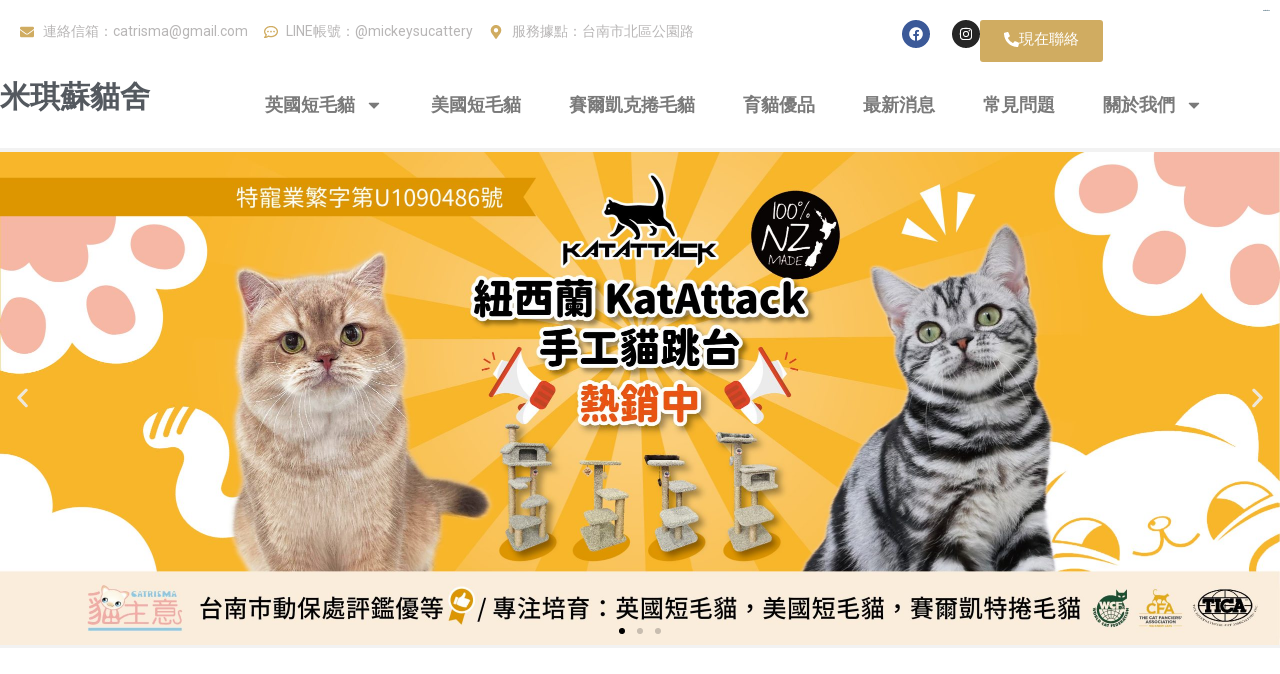

--- FILE ---
content_type: text/css
request_url: https://mickeysu.com/wp-content/uploads/elementor/css/post-2000.css?ver=1748703393
body_size: 1352
content:
.elementor-2000 .elementor-element.elementor-element-53bae00{--display:flex;--flex-direction:row;--container-widget-width:initial;--container-widget-height:100%;--container-widget-flex-grow:1;--container-widget-align-self:stretch;--flex-wrap-mobile:wrap;--gap:0px 0px;--row-gap:0px;--column-gap:0px;}.elementor-2000 .elementor-element.elementor-element-53bae00:not(.elementor-motion-effects-element-type-background), .elementor-2000 .elementor-element.elementor-element-53bae00 > .elementor-motion-effects-container > .elementor-motion-effects-layer{background-color:var( --e-global-color-1aeb360 );}.elementor-2000 .elementor-element.elementor-element-aa932ae{--display:flex;--flex-direction:column;--container-widget-width:100%;--container-widget-height:initial;--container-widget-flex-grow:0;--container-widget-align-self:initial;--flex-wrap-mobile:wrap;}.elementor-widget-icon-list .elementor-icon-list-item:not(:last-child):after{border-color:var( --e-global-color-text );}.elementor-widget-icon-list .elementor-icon-list-icon i{color:var( --e-global-color-primary );}.elementor-widget-icon-list .elementor-icon-list-icon svg{fill:var( --e-global-color-primary );}.elementor-widget-icon-list .elementor-icon-list-item > .elementor-icon-list-text, .elementor-widget-icon-list .elementor-icon-list-item > a{font-family:var( --e-global-typography-text-font-family ), Sans-serif;font-weight:var( --e-global-typography-text-font-weight );}.elementor-widget-icon-list .elementor-icon-list-text{color:var( --e-global-color-secondary );}.elementor-2000 .elementor-element.elementor-element-aea4a1b .elementor-icon-list-icon i{color:var( --e-global-color-79247b6 );transition:color 0.3s;}.elementor-2000 .elementor-element.elementor-element-aea4a1b .elementor-icon-list-icon svg{fill:var( --e-global-color-79247b6 );transition:fill 0.3s;}.elementor-2000 .elementor-element.elementor-element-aea4a1b{--e-icon-list-icon-size:14px;--icon-vertical-offset:0px;}.elementor-2000 .elementor-element.elementor-element-aea4a1b .elementor-icon-list-item > .elementor-icon-list-text, .elementor-2000 .elementor-element.elementor-element-aea4a1b .elementor-icon-list-item > a{font-family:"Roboto", Sans-serif;font-size:14px;font-weight:400;}.elementor-2000 .elementor-element.elementor-element-aea4a1b .elementor-icon-list-text{color:#B8B6B6;transition:color 0.3s;}.elementor-2000 .elementor-element.elementor-element-c8139e6{--display:flex;--flex-direction:row;--container-widget-width:calc( ( 1 - var( --container-widget-flex-grow ) ) * 100% );--container-widget-height:100%;--container-widget-flex-grow:1;--container-widget-align-self:stretch;--flex-wrap-mobile:wrap;--justify-content:flex-end;--align-items:center;}.elementor-2000 .elementor-element.elementor-element-c8139e6.e-con{--flex-grow:0;--flex-shrink:0;}.elementor-2000 .elementor-element.elementor-element-87a9b2a{--grid-template-columns:repeat(0, auto);--icon-size:14px;--grid-column-gap:18px;--grid-row-gap:0px;}.elementor-2000 .elementor-element.elementor-element-87a9b2a .elementor-widget-container{text-align:right;}.elementor-widget-button .elementor-button{background-color:var( --e-global-color-accent );font-family:var( --e-global-typography-accent-font-family ), Sans-serif;font-weight:var( --e-global-typography-accent-font-weight );}.elementor-2000 .elementor-element.elementor-element-4dec56d .elementor-button{background-color:var( --e-global-color-79247b6 );}.elementor-2000 .elementor-element.elementor-element-4dec56d .elementor-button-content-wrapper{flex-direction:row;}.elementor-2000 .elementor-element.elementor-element-def72b7{--display:flex;--flex-direction:row;--container-widget-width:initial;--container-widget-height:100%;--container-widget-flex-grow:1;--container-widget-align-self:stretch;--flex-wrap-mobile:wrap;--gap:0px 0px;--row-gap:0px;--column-gap:0px;--padding-top:0px;--padding-bottom:20px;--padding-left:0px;--padding-right:0px;}.elementor-2000 .elementor-element.elementor-element-def72b7:not(.elementor-motion-effects-element-type-background), .elementor-2000 .elementor-element.elementor-element-def72b7 > .elementor-motion-effects-container > .elementor-motion-effects-layer{background-color:var( --e-global-color-1aeb360 );}.elementor-2000 .elementor-element.elementor-element-3fecca5{--display:flex;--flex-direction:column;--container-widget-width:100%;--container-widget-height:initial;--container-widget-flex-grow:0;--container-widget-align-self:initial;--flex-wrap-mobile:wrap;--justify-content:center;--gap:0px 0px;--row-gap:0px;--column-gap:0px;--padding-top:0px;--padding-bottom:0px;--padding-left:0px;--padding-right:0px;}.elementor-widget-heading .elementor-heading-title{font-family:var( --e-global-typography-primary-font-family ), Sans-serif;font-weight:var( --e-global-typography-primary-font-weight );color:var( --e-global-color-primary );}.elementor-2000 .elementor-element.elementor-element-8da2bc6 .elementor-heading-title{color:var( --e-global-color-secondary );}.elementor-2000 .elementor-element.elementor-element-cc9a785{--display:flex;--flex-direction:column;--container-widget-width:100%;--container-widget-height:initial;--container-widget-flex-grow:0;--container-widget-align-self:initial;--flex-wrap-mobile:wrap;--justify-content:center;--gap:0px 0px;--row-gap:0px;--column-gap:0px;--padding-top:0px;--padding-bottom:0px;--padding-left:0px;--padding-right:0px;}.elementor-widget-nav-menu .elementor-nav-menu .elementor-item{font-family:var( --e-global-typography-primary-font-family ), Sans-serif;font-weight:var( --e-global-typography-primary-font-weight );}.elementor-widget-nav-menu .elementor-nav-menu--main .elementor-item{color:var( --e-global-color-text );fill:var( --e-global-color-text );}.elementor-widget-nav-menu .elementor-nav-menu--main .elementor-item:hover,
					.elementor-widget-nav-menu .elementor-nav-menu--main .elementor-item.elementor-item-active,
					.elementor-widget-nav-menu .elementor-nav-menu--main .elementor-item.highlighted,
					.elementor-widget-nav-menu .elementor-nav-menu--main .elementor-item:focus{color:var( --e-global-color-accent );fill:var( --e-global-color-accent );}.elementor-widget-nav-menu .elementor-nav-menu--main:not(.e--pointer-framed) .elementor-item:before,
					.elementor-widget-nav-menu .elementor-nav-menu--main:not(.e--pointer-framed) .elementor-item:after{background-color:var( --e-global-color-accent );}.elementor-widget-nav-menu .e--pointer-framed .elementor-item:before,
					.elementor-widget-nav-menu .e--pointer-framed .elementor-item:after{border-color:var( --e-global-color-accent );}.elementor-widget-nav-menu{--e-nav-menu-divider-color:var( --e-global-color-text );}.elementor-widget-nav-menu .elementor-nav-menu--dropdown .elementor-item, .elementor-widget-nav-menu .elementor-nav-menu--dropdown  .elementor-sub-item{font-family:var( --e-global-typography-accent-font-family ), Sans-serif;font-weight:var( --e-global-typography-accent-font-weight );}.elementor-2000 .elementor-element.elementor-element-becafa7 .elementor-menu-toggle{margin:0 auto;}.elementor-2000 .elementor-element.elementor-element-becafa7 .elementor-nav-menu .elementor-item{font-family:"Roboto", Sans-serif;font-weight:600;}.elementor-2000 .elementor-element.elementor-element-becafa7 .elementor-nav-menu--main .elementor-item:hover,
					.elementor-2000 .elementor-element.elementor-element-becafa7 .elementor-nav-menu--main .elementor-item.elementor-item-active,
					.elementor-2000 .elementor-element.elementor-element-becafa7 .elementor-nav-menu--main .elementor-item.highlighted,
					.elementor-2000 .elementor-element.elementor-element-becafa7 .elementor-nav-menu--main .elementor-item:focus{color:var( --e-global-color-79247b6 );fill:var( --e-global-color-79247b6 );}.elementor-2000 .elementor-element.elementor-element-becafa7 .elementor-nav-menu--main:not(.e--pointer-framed) .elementor-item:before,
					.elementor-2000 .elementor-element.elementor-element-becafa7 .elementor-nav-menu--main:not(.e--pointer-framed) .elementor-item:after{background-color:var( --e-global-color-79247b6 );}.elementor-2000 .elementor-element.elementor-element-becafa7 .e--pointer-framed .elementor-item:before,
					.elementor-2000 .elementor-element.elementor-element-becafa7 .e--pointer-framed .elementor-item:after{border-color:var( --e-global-color-79247b6 );}.elementor-2000 .elementor-element.elementor-element-becafa7 .elementor-nav-menu--main .elementor-item{padding-left:9px;padding-right:9px;}.elementor-2000 .elementor-element.elementor-element-becafa7{--e-nav-menu-horizontal-menu-item-margin:calc( 30px / 2 );}.elementor-2000 .elementor-element.elementor-element-becafa7 .elementor-nav-menu--main:not(.elementor-nav-menu--layout-horizontal) .elementor-nav-menu > li:not(:last-child){margin-bottom:30px;}.elementor-2000 .elementor-element.elementor-element-becafa7 .elementor-nav-menu--dropdown a, .elementor-2000 .elementor-element.elementor-element-becafa7 .elementor-menu-toggle{color:var( --e-global-color-1aeb360 );}.elementor-2000 .elementor-element.elementor-element-becafa7 .elementor-nav-menu--dropdown{background-color:var( --e-global-color-79247b6 );}.elementor-2000 .elementor-element.elementor-element-becafa7 .elementor-nav-menu--dropdown a:hover,
					.elementor-2000 .elementor-element.elementor-element-becafa7 .elementor-nav-menu--dropdown a.elementor-item-active,
					.elementor-2000 .elementor-element.elementor-element-becafa7 .elementor-nav-menu--dropdown a.highlighted,
					.elementor-2000 .elementor-element.elementor-element-becafa7 .elementor-menu-toggle:hover{color:var( --e-global-color-79247b6 );}.elementor-2000 .elementor-element.elementor-element-becafa7 .elementor-nav-menu--dropdown a:hover,
					.elementor-2000 .elementor-element.elementor-element-becafa7 .elementor-nav-menu--dropdown a.elementor-item-active,
					.elementor-2000 .elementor-element.elementor-element-becafa7 .elementor-nav-menu--dropdown a.highlighted{background-color:var( --e-global-color-1aeb360 );}.elementor-2000 .elementor-element.elementor-element-becafa7 .elementor-nav-menu--dropdown a.elementor-item-active{color:var( --e-global-color-79247b6 );background-color:var( --e-global-color-1aeb360 );}.elementor-2000 .elementor-element.elementor-element-becafa7 .elementor-nav-menu--dropdown .elementor-item, .elementor-2000 .elementor-element.elementor-element-becafa7 .elementor-nav-menu--dropdown  .elementor-sub-item{font-family:"Roboto", Sans-serif;font-weight:500;}.elementor-2000 .elementor-element.elementor-element-d6fe57b{--display:flex;--flex-direction:column;--container-widget-width:100%;--container-widget-height:initial;--container-widget-flex-grow:0;--container-widget-align-self:initial;--flex-wrap-mobile:wrap;--padding-top:0px;--padding-bottom:0px;--padding-left:0px;--padding-right:0px;}.elementor-widget-slides .elementor-slide-heading{font-family:var( --e-global-typography-primary-font-family ), Sans-serif;font-weight:var( --e-global-typography-primary-font-weight );}.elementor-widget-slides .elementor-slide-description{font-family:var( --e-global-typography-secondary-font-family ), Sans-serif;font-weight:var( --e-global-typography-secondary-font-weight );}.elementor-widget-slides .elementor-slide-button{font-family:var( --e-global-typography-accent-font-family ), Sans-serif;font-weight:var( --e-global-typography-accent-font-weight );}.elementor-2000 .elementor-element.elementor-element-3604f03 .elementor-repeater-item-512049a .swiper-slide-bg{background-color:#F2F2F2;background-image:url(https://mickeysu.com/wp-content/uploads/2025/01/20241230米琪蘇-FB-Banner-02-scaled.jpg);background-size:contain;}.elementor-2000 .elementor-element.elementor-element-3604f03 .elementor-repeater-item-5931668 .swiper-slide-bg{background-color:#F2F2F2;background-image:url(https://mickeysu.com/wp-content/uploads/2024/04/202404FBbanner-scaled.jpeg);background-size:contain;}.elementor-2000 .elementor-element.elementor-element-3604f03 .elementor-repeater-item-2d53339 .swiper-slide-bg{background-color:#F2F2F2;background-image:url(https://mickeysu.com/wp-content/uploads/2024/04/2022BANNER.jpg);background-size:contain;}.elementor-2000 .elementor-element.elementor-element-3604f03 .swiper-slide{transition-duration:calc(5000ms*1.2);height:500px;}.elementor-2000 .elementor-element.elementor-element-3604f03 .swiper-slide-contents{max-width:100%;}.elementor-2000 .elementor-element.elementor-element-3604f03 .swiper-slide-inner{padding:0% 0% 0% 20%;text-align:left;}.elementor-theme-builder-content-area{height:400px;}.elementor-location-header:before, .elementor-location-footer:before{content:"";display:table;clear:both;}@media(max-width:1024px){.elementor-2000 .elementor-element.elementor-element-8da2bc6 > .elementor-widget-container{padding:0% 0% 0% 5%;}.elementor-2000 .elementor-element.elementor-element-becafa7.elementor-element{--align-self:flex-end;}.elementor-2000 .elementor-element.elementor-element-becafa7 .elementor-nav-menu--dropdown .elementor-item, .elementor-2000 .elementor-element.elementor-element-becafa7 .elementor-nav-menu--dropdown  .elementor-sub-item{font-size:18px;}.elementor-2000 .elementor-element.elementor-element-becafa7 .elementor-nav-menu--dropdown a{padding-top:18px;padding-bottom:18px;}.elementor-2000 .elementor-element.elementor-element-3604f03 .swiper-slide{height:200px;}}@media(min-width:768px){.elementor-2000 .elementor-element.elementor-element-53bae00{--content-width:1440px;}.elementor-2000 .elementor-element.elementor-element-aa932ae{--width:70%;}.elementor-2000 .elementor-element.elementor-element-c8139e6{--width:30%;}.elementor-2000 .elementor-element.elementor-element-def72b7{--content-width:1440px;}.elementor-2000 .elementor-element.elementor-element-3fecca5{--width:20%;}.elementor-2000 .elementor-element.elementor-element-cc9a785{--width:80%;}}@media(max-width:1024px) and (min-width:768px){.elementor-2000 .elementor-element.elementor-element-3fecca5{--width:70%;}.elementor-2000 .elementor-element.elementor-element-cc9a785{--width:10%;}}@media(max-width:767px){.elementor-2000 .elementor-element.elementor-element-3fecca5{--width:80%;}.elementor-2000 .elementor-element.elementor-element-8da2bc6 > .elementor-widget-container{padding:10% 0% 0% 10%;}.elementor-2000 .elementor-element.elementor-element-cc9a785{--width:20%;}.elementor-2000 .elementor-element.elementor-element-becafa7 > .elementor-widget-container{padding:20px 0px 0px 0px;}.elementor-2000 .elementor-element.elementor-element-becafa7.elementor-element{--align-self:center;}.elementor-2000 .elementor-element.elementor-element-becafa7 .elementor-nav-menu .elementor-item{font-size:18px;}.elementor-2000 .elementor-element.elementor-element-becafa7{--e-nav-menu-horizontal-menu-item-margin:calc( 40px / 2 );}.elementor-2000 .elementor-element.elementor-element-becafa7 .elementor-nav-menu--main:not(.elementor-nav-menu--layout-horizontal) .elementor-nav-menu > li:not(:last-child){margin-bottom:40px;}.elementor-2000 .elementor-element.elementor-element-becafa7 .elementor-nav-menu--dropdown a{padding-top:18px;padding-bottom:18px;}.elementor-2000 .elementor-element.elementor-element-becafa7 .elementor-nav-menu--main > .elementor-nav-menu > li > .elementor-nav-menu--dropdown, .elementor-2000 .elementor-element.elementor-element-becafa7 .elementor-nav-menu__container.elementor-nav-menu--dropdown{margin-top:28px !important;}.elementor-2000 .elementor-element.elementor-element-3604f03 .swiper-slide{height:133px;}}

--- FILE ---
content_type: text/css
request_url: https://mickeysu.com/wp-content/uploads/elementor/css/post-2021.css?ver=1736651268
body_size: 726
content:
.elementor-2021 .elementor-element.elementor-element-86791aa{--display:flex;--flex-direction:row;--container-widget-width:initial;--container-widget-height:100%;--container-widget-flex-grow:1;--container-widget-align-self:stretch;--flex-wrap-mobile:wrap;--gap:0px 0px;--row-gap:0px;--column-gap:0px;--padding-top:50px;--padding-bottom:50px;--padding-left:0px;--padding-right:0px;}.elementor-2021 .elementor-element.elementor-element-86791aa:not(.elementor-motion-effects-element-type-background), .elementor-2021 .elementor-element.elementor-element-86791aa > .elementor-motion-effects-container > .elementor-motion-effects-layer{background-color:var( --e-global-color-c53937e );}.elementor-2021 .elementor-element.elementor-element-e9376ce{--display:flex;--flex-direction:column;--container-widget-width:100%;--container-widget-height:initial;--container-widget-flex-grow:0;--container-widget-align-self:initial;--flex-wrap-mobile:wrap;}.elementor-widget-heading .elementor-heading-title{font-family:var( --e-global-typography-primary-font-family ), Sans-serif;font-weight:var( --e-global-typography-primary-font-weight );color:var( --e-global-color-primary );}.elementor-2021 .elementor-element.elementor-element-a575a9b .elementor-heading-title{color:var( --e-global-color-1aeb360 );}.elementor-widget-text-editor{color:var( --e-global-color-text );font-family:var( --e-global-typography-text-font-family ), Sans-serif;font-weight:var( --e-global-typography-text-font-weight );}.elementor-widget-text-editor.elementor-drop-cap-view-stacked .elementor-drop-cap{background-color:var( --e-global-color-primary );}.elementor-widget-text-editor.elementor-drop-cap-view-framed .elementor-drop-cap, .elementor-widget-text-editor.elementor-drop-cap-view-default .elementor-drop-cap{color:var( --e-global-color-primary );border-color:var( --e-global-color-primary );}.elementor-2021 .elementor-element.elementor-element-e47d194{color:var( --e-global-color-1aeb360 );font-family:"Roboto", Sans-serif;font-size:16px;font-weight:normal;}.elementor-2021 .elementor-element.elementor-element-57590a7{--display:flex;--flex-direction:column;--container-widget-width:100%;--container-widget-height:initial;--container-widget-flex-grow:0;--container-widget-align-self:initial;--flex-wrap-mobile:wrap;}.elementor-2021 .elementor-element.elementor-element-dacc2f3 .elementor-heading-title{font-family:"Roboto", Sans-serif;font-size:20px;font-weight:600;color:var( --e-global-color-1aeb360 );}.elementor-2021 .elementor-element.elementor-element-4d28288{color:var( --e-global-color-1aeb360 );font-family:"Roboto", Sans-serif;font-size:16px;font-weight:normal;}.elementor-2021 .elementor-element.elementor-element-f58d1be .elementor-repeater-item-98c27c5.elementor-social-icon{background-color:var( --e-global-color-79247b6 );}.elementor-2021 .elementor-element.elementor-element-f58d1be .elementor-repeater-item-f5dc667.elementor-social-icon{background-color:var( --e-global-color-79247b6 );}.elementor-2021 .elementor-element.elementor-element-f58d1be .elementor-repeater-item-e0264f2.elementor-social-icon{background-color:var( --e-global-color-79247b6 );}.elementor-2021 .elementor-element.elementor-element-f58d1be{--grid-template-columns:repeat(0, auto);--icon-size:20px;--grid-column-gap:20px;--grid-row-gap:0px;}.elementor-2021 .elementor-element.elementor-element-f58d1be .elementor-widget-container{text-align:left;}.elementor-2021 .elementor-element.elementor-element-7fd42d8{--display:flex;--flex-direction:column;--container-widget-width:100%;--container-widget-height:initial;--container-widget-flex-grow:0;--container-widget-align-self:initial;--flex-wrap-mobile:wrap;}.elementor-2021 .elementor-element.elementor-element-ecca33c .elementor-heading-title{font-family:"Roboto", Sans-serif;font-size:20px;font-weight:600;color:var( --e-global-color-1aeb360 );}.elementor-2021 .elementor-element.elementor-element-e3ced66{color:var( --e-global-color-1aeb360 );font-family:"Roboto", Sans-serif;font-size:16px;font-weight:normal;}.elementor-2021 .elementor-element.elementor-element-ada3030{--display:flex;--flex-direction:row;--container-widget-width:initial;--container-widget-height:100%;--container-widget-flex-grow:1;--container-widget-align-self:stretch;--flex-wrap-mobile:wrap;--gap:0px 0px;--row-gap:0px;--column-gap:0px;--padding-top:0px;--padding-bottom:0px;--padding-left:0px;--padding-right:0px;}.elementor-2021 .elementor-element.elementor-element-ada3030:not(.elementor-motion-effects-element-type-background), .elementor-2021 .elementor-element.elementor-element-ada3030 > .elementor-motion-effects-container > .elementor-motion-effects-layer{background-color:var( --e-global-color-9ff0b3a );}.elementor-2021 .elementor-element.elementor-element-5b66651{--display:flex;--flex-direction:column;--container-widget-width:100%;--container-widget-height:initial;--container-widget-flex-grow:0;--container-widget-align-self:initial;--flex-wrap-mobile:wrap;}.elementor-widget-nav-menu .elementor-nav-menu .elementor-item{font-family:var( --e-global-typography-primary-font-family ), Sans-serif;font-weight:var( --e-global-typography-primary-font-weight );}.elementor-widget-nav-menu .elementor-nav-menu--main .elementor-item{color:var( --e-global-color-text );fill:var( --e-global-color-text );}.elementor-widget-nav-menu .elementor-nav-menu--main .elementor-item:hover,
					.elementor-widget-nav-menu .elementor-nav-menu--main .elementor-item.elementor-item-active,
					.elementor-widget-nav-menu .elementor-nav-menu--main .elementor-item.highlighted,
					.elementor-widget-nav-menu .elementor-nav-menu--main .elementor-item:focus{color:var( --e-global-color-accent );fill:var( --e-global-color-accent );}.elementor-widget-nav-menu .elementor-nav-menu--main:not(.e--pointer-framed) .elementor-item:before,
					.elementor-widget-nav-menu .elementor-nav-menu--main:not(.e--pointer-framed) .elementor-item:after{background-color:var( --e-global-color-accent );}.elementor-widget-nav-menu .e--pointer-framed .elementor-item:before,
					.elementor-widget-nav-menu .e--pointer-framed .elementor-item:after{border-color:var( --e-global-color-accent );}.elementor-widget-nav-menu{--e-nav-menu-divider-color:var( --e-global-color-text );}.elementor-widget-nav-menu .elementor-nav-menu--dropdown .elementor-item, .elementor-widget-nav-menu .elementor-nav-menu--dropdown  .elementor-sub-item{font-family:var( --e-global-typography-accent-font-family ), Sans-serif;font-weight:var( --e-global-typography-accent-font-weight );}.elementor-2021 .elementor-element.elementor-element-15d7c39 .elementor-menu-toggle{margin:0 auto;}.elementor-2021 .elementor-element.elementor-element-15d7c39 .elementor-nav-menu--main .elementor-item{color:var( --e-global-color-1aeb360 );fill:var( --e-global-color-1aeb360 );}.elementor-2021 .elementor-element.elementor-element-810758e{--display:flex;--flex-direction:column;--container-widget-width:100%;--container-widget-height:initial;--container-widget-flex-grow:0;--container-widget-align-self:initial;--flex-wrap-mobile:wrap;}.elementor-2021 .elementor-element.elementor-element-c478eed .elementor-heading-title{font-family:"Roboto", Sans-serif;font-size:16px;font-weight:normal;color:var( --e-global-color-1aeb360 );}.elementor-theme-builder-content-area{height:400px;}.elementor-location-header:before, .elementor-location-footer:before{content:"";display:table;clear:both;}@media(min-width:768px){.elementor-2021 .elementor-element.elementor-element-86791aa{--content-width:1440px;}.elementor-2021 .elementor-element.elementor-element-e9376ce{--width:50%;}.elementor-2021 .elementor-element.elementor-element-57590a7{--width:25%;}.elementor-2021 .elementor-element.elementor-element-7fd42d8{--width:25%;}.elementor-2021 .elementor-element.elementor-element-ada3030{--content-width:1440px;}.elementor-2021 .elementor-element.elementor-element-5b66651{--width:50%;}.elementor-2021 .elementor-element.elementor-element-810758e{--width:50%;}}@media(max-width:1024px) and (min-width:768px){.elementor-2021 .elementor-element.elementor-element-e9376ce{--width:100%;}.elementor-2021 .elementor-element.elementor-element-57590a7{--width:50%;}.elementor-2021 .elementor-element.elementor-element-7fd42d8{--width:50%;}}@media(max-width:1024px){.elementor-2021 .elementor-element.elementor-element-86791aa{--flex-wrap:wrap;--padding-top:5%;--padding-bottom:5%;--padding-left:5%;--padding-right:5%;}.elementor-2021 .elementor-element.elementor-element-ada3030{--padding-top:5%;--padding-bottom:5%;--padding-left:5%;--padding-right:5%;}}@media(max-width:767px){.elementor-2021 .elementor-element.elementor-element-86791aa{--gap:20px 0px;--row-gap:20px;--column-gap:0px;--padding-top:5%;--padding-bottom:5%;--padding-left:5%;--padding-right:5%;}.elementor-2021 .elementor-element.elementor-element-e47d194{text-align:justify;}.elementor-2021 .elementor-element.elementor-element-ada3030{--padding-top:5%;--padding-bottom:5%;--padding-left:5%;--padding-right:5%;}.elementor-2021 .elementor-element.elementor-element-c478eed{text-align:center;}}

--- FILE ---
content_type: text/css
request_url: https://mickeysu.com/wp-content/uploads/elementor/css/post-2089.css?ver=1736651308
body_size: 1155
content:
.elementor-2089 .elementor-element.elementor-element-49756eb8{--display:flex;--flex-direction:column;--container-widget-width:calc( ( 1 - var( --container-widget-flex-grow ) ) * 100% );--container-widget-height:initial;--container-widget-flex-grow:0;--container-widget-align-self:initial;--flex-wrap-mobile:wrap;--justify-content:center;--align-items:stretch;--gap:10px 10px;--row-gap:10px;--column-gap:10px;--padding-top:5%;--padding-bottom:5%;--padding-left:8%;--padding-right:8%;}.elementor-widget-icon-box.elementor-view-stacked .elementor-icon{background-color:var( --e-global-color-primary );}.elementor-widget-icon-box.elementor-view-framed .elementor-icon, .elementor-widget-icon-box.elementor-view-default .elementor-icon{fill:var( --e-global-color-primary );color:var( --e-global-color-primary );border-color:var( --e-global-color-primary );}.elementor-widget-icon-box .elementor-icon-box-title{color:var( --e-global-color-primary );}.elementor-widget-icon-box .elementor-icon-box-title, .elementor-widget-icon-box .elementor-icon-box-title a{font-family:var( --e-global-typography-primary-font-family ), Sans-serif;font-weight:var( --e-global-typography-primary-font-weight );}.elementor-widget-icon-box .elementor-icon-box-description{color:var( --e-global-color-text );font-family:var( --e-global-typography-text-font-family ), Sans-serif;font-weight:var( --e-global-typography-text-font-weight );}.elementor-2089 .elementor-element.elementor-element-da176fc.elementor-element{--align-self:center;}.elementor-2089 .elementor-element.elementor-element-da176fc{--icon-box-icon-margin:15px;}.elementor-2089 .elementor-element.elementor-element-da176fc.elementor-view-stacked .elementor-icon{background-color:var( --e-global-color-79247b6 );}.elementor-2089 .elementor-element.elementor-element-da176fc.elementor-view-framed .elementor-icon, .elementor-2089 .elementor-element.elementor-element-da176fc.elementor-view-default .elementor-icon{fill:var( --e-global-color-79247b6 );color:var( --e-global-color-79247b6 );border-color:var( --e-global-color-79247b6 );}.elementor-2089 .elementor-element.elementor-element-da176fc .elementor-icon-box-title{color:var( --e-global-color-secondary );}.elementor-2089 .elementor-element.elementor-element-da176fc .elementor-icon-box-title, .elementor-2089 .elementor-element.elementor-element-da176fc .elementor-icon-box-title a{font-family:"Roboto", Sans-serif;font-size:50px;font-weight:600;}.elementor-widget-post-info .elementor-icon-list-item:not(:last-child):after{border-color:var( --e-global-color-text );}.elementor-widget-post-info .elementor-icon-list-icon i{color:var( --e-global-color-primary );}.elementor-widget-post-info .elementor-icon-list-icon svg{fill:var( --e-global-color-primary );}.elementor-widget-post-info .elementor-icon-list-text, .elementor-widget-post-info .elementor-icon-list-text a{color:var( --e-global-color-secondary );}.elementor-widget-post-info .elementor-icon-list-item{font-family:var( --e-global-typography-text-font-family ), Sans-serif;font-weight:var( --e-global-typography-text-font-weight );}.elementor-2089 .elementor-element.elementor-element-80175b5 > .elementor-widget-container{margin:015px 0px 0px 0px;}.elementor-2089 .elementor-element.elementor-element-80175b5 .elementor-icon-list-items:not(.elementor-inline-items) .elementor-icon-list-item:not(:last-child){padding-bottom:calc(31px/2);}.elementor-2089 .elementor-element.elementor-element-80175b5 .elementor-icon-list-items:not(.elementor-inline-items) .elementor-icon-list-item:not(:first-child){margin-top:calc(31px/2);}.elementor-2089 .elementor-element.elementor-element-80175b5 .elementor-icon-list-items.elementor-inline-items .elementor-icon-list-item{margin-right:calc(31px/2);margin-left:calc(31px/2);}.elementor-2089 .elementor-element.elementor-element-80175b5 .elementor-icon-list-items.elementor-inline-items{margin-right:calc(-31px/2);margin-left:calc(-31px/2);}body.rtl .elementor-2089 .elementor-element.elementor-element-80175b5 .elementor-icon-list-items.elementor-inline-items .elementor-icon-list-item:after{left:calc(-31px/2);}body:not(.rtl) .elementor-2089 .elementor-element.elementor-element-80175b5 .elementor-icon-list-items.elementor-inline-items .elementor-icon-list-item:after{right:calc(-31px/2);}.elementor-2089 .elementor-element.elementor-element-80175b5 .elementor-icon-list-item:not(:last-child):after{content:"";border-color:#1C244B;}.elementor-2089 .elementor-element.elementor-element-80175b5 .elementor-icon-list-items:not(.elementor-inline-items) .elementor-icon-list-item:not(:last-child):after{border-top-style:solid;border-top-width:1px;}.elementor-2089 .elementor-element.elementor-element-80175b5 .elementor-icon-list-items.elementor-inline-items .elementor-icon-list-item:not(:last-child):after{border-left-style:solid;}.elementor-2089 .elementor-element.elementor-element-80175b5 .elementor-inline-items .elementor-icon-list-item:not(:last-child):after{border-left-width:1px;}.elementor-2089 .elementor-element.elementor-element-80175b5 .elementor-icon-list-icon i{color:var( --e-global-color-79247b6 );font-size:14px;}.elementor-2089 .elementor-element.elementor-element-80175b5 .elementor-icon-list-icon svg{fill:var( --e-global-color-79247b6 );--e-icon-list-icon-size:14px;}.elementor-2089 .elementor-element.elementor-element-80175b5 .elementor-icon-list-icon{width:14px;}.elementor-2089 .elementor-element.elementor-element-80175b5 .elementor-icon-list-text, .elementor-2089 .elementor-element.elementor-element-80175b5 .elementor-icon-list-text a{color:#1C244B;}.elementor-2089 .elementor-element.elementor-element-80175b5 .elementor-icon-list-item{font-family:"Poppins", Sans-serif;font-size:16px;font-weight:300;text-transform:none;font-style:normal;text-decoration:none;line-height:1.5em;letter-spacing:0px;word-spacing:0em;}.elementor-2089 .elementor-element.elementor-element-10ef3fdf{--display:flex;--flex-direction:column;--container-widget-width:calc( ( 1 - var( --container-widget-flex-grow ) ) * 100% );--container-widget-height:initial;--container-widget-flex-grow:0;--container-widget-align-self:initial;--flex-wrap-mobile:wrap;--align-items:stretch;--gap:50px 50px;--row-gap:50px;--column-gap:50px;--margin-top:0%;--margin-bottom:0%;--margin-left:0%;--margin-right:0%;--padding-top:5%;--padding-bottom:5%;--padding-left:8%;--padding-right:8%;}.elementor-2089 .elementor-element.elementor-element-10ef3fdf:not(.elementor-motion-effects-element-type-background), .elementor-2089 .elementor-element.elementor-element-10ef3fdf > .elementor-motion-effects-container > .elementor-motion-effects-layer{background-color:var( --e-global-color-4fb5e3e );}.elementor-widget-theme-post-content{color:var( --e-global-color-text );font-family:var( --e-global-typography-text-font-family ), Sans-serif;font-weight:var( --e-global-typography-text-font-weight );}.elementor-2089 .elementor-element.elementor-element-1e5e3557{text-align:justify;color:var( --e-global-color-text );font-family:"Poppins", Sans-serif;font-size:18px;font-weight:300;text-transform:none;font-style:normal;text-decoration:none;line-height:1.5em;letter-spacing:0px;word-spacing:0em;}.elementor-widget-post-navigation span.post-navigation__prev--label{color:var( --e-global-color-text );}.elementor-widget-post-navigation span.post-navigation__next--label{color:var( --e-global-color-text );}.elementor-widget-post-navigation span.post-navigation__prev--label, .elementor-widget-post-navigation span.post-navigation__next--label{font-family:var( --e-global-typography-secondary-font-family ), Sans-serif;font-weight:var( --e-global-typography-secondary-font-weight );}.elementor-widget-post-navigation span.post-navigation__prev--title, .elementor-widget-post-navigation span.post-navigation__next--title{color:var( --e-global-color-secondary );font-family:var( --e-global-typography-secondary-font-family ), Sans-serif;font-weight:var( --e-global-typography-secondary-font-weight );}.elementor-2089 .elementor-element.elementor-element-28f6162 > .elementor-widget-container{margin:3% 0% 0% 0%;padding:30px 0px 0px 0px;border-style:solid;border-width:1px 0px 0px 0px;border-color:#1C244B;}.elementor-2089 .elementor-element.elementor-element-28f6162 span.post-navigation__prev--label{color:#1C244B;}.elementor-2089 .elementor-element.elementor-element-28f6162 span.post-navigation__next--label{color:#1C244B;}.elementor-2089 .elementor-element.elementor-element-28f6162 span.post-navigation__prev--label:hover{color:#467FF7;}.elementor-2089 .elementor-element.elementor-element-28f6162 span.post-navigation__next--label:hover{color:#467FF7;}.elementor-2089 .elementor-element.elementor-element-28f6162 span.post-navigation__prev--label, .elementor-2089 .elementor-element.elementor-element-28f6162 span.post-navigation__next--label{font-family:"Poppins", Sans-serif;font-size:16px;font-weight:400;text-transform:capitalize;font-style:italic;text-decoration:underline;letter-spacing:0px;}.elementor-2089 .elementor-element.elementor-element-28f6162 span.post-navigation__prev--title, .elementor-2089 .elementor-element.elementor-element-28f6162 span.post-navigation__next--title{color:var( --e-global-color-secondary );font-family:"Poppins", Sans-serif;font-size:20px;font-weight:600;text-transform:capitalize;font-style:normal;text-decoration:none;letter-spacing:0px;word-spacing:0em;}.elementor-2089 .elementor-element.elementor-element-28f6162 .post-navigation__arrow-wrapper{color:var( --e-global-color-79247b6 );}.elementor-2089 .elementor-element.elementor-element-37efa762{--display:flex;--flex-direction:row;--container-widget-width:calc( ( 1 - var( --container-widget-flex-grow ) ) * 100% );--container-widget-height:100%;--container-widget-flex-grow:1;--container-widget-align-self:stretch;--flex-wrap-mobile:wrap;--align-items:stretch;--gap:30px 30px;--row-gap:30px;--column-gap:30px;--padding-top:0px;--padding-bottom:0px;--padding-left:0px;--padding-right:0px;}.elementor-widget-heading .elementor-heading-title{font-family:var( --e-global-typography-primary-font-family ), Sans-serif;font-weight:var( --e-global-typography-primary-font-weight );color:var( --e-global-color-primary );}.elementor-2089 .elementor-element.elementor-element-776049a1 .elementor-heading-title{font-family:"Poppins", Sans-serif;font-size:16px;font-weight:300;text-transform:none;font-style:normal;text-decoration:none;line-height:1.5em;letter-spacing:0px;word-spacing:0em;color:#324A6D;}.elementor-2089 .elementor-element.elementor-element-68ed46f0{--grid-side-margin:22px;--grid-column-gap:22px;--grid-row-gap:10px;--grid-bottom-margin:10px;}.elementor-2089 .elementor-element.elementor-element-68ed46f0 .elementor-share-btn{font-size:calc(0.5px * 10);}.elementor-2089 .elementor-element.elementor-element-68ed46f0 .elementor-share-btn__icon{--e-share-buttons-icon-size:22px;}body.elementor-page-2089:not(.elementor-motion-effects-element-type-background), body.elementor-page-2089 > .elementor-motion-effects-container > .elementor-motion-effects-layer{background-color:#FFFFFF;}@media(max-width:1024px){.elementor-2089 .elementor-element.elementor-element-80175b5 .elementor-icon-list-item{font-size:14px;}.elementor-2089 .elementor-element.elementor-element-10ef3fdf{--padding-top:5%;--padding-bottom:5%;--padding-left:5%;--padding-right:5%;}.elementor-2089 .elementor-element.elementor-element-1e5e3557{font-size:14px;}.elementor-2089 .elementor-element.elementor-element-28f6162 span.post-navigation__prev--label, .elementor-2089 .elementor-element.elementor-element-28f6162 span.post-navigation__next--label{font-size:14px;}.elementor-2089 .elementor-element.elementor-element-28f6162 span.post-navigation__prev--title, .elementor-2089 .elementor-element.elementor-element-28f6162 span.post-navigation__next--title{font-size:25px;}.elementor-2089 .elementor-element.elementor-element-776049a1 .elementor-heading-title{font-size:14px;} .elementor-2089 .elementor-element.elementor-element-68ed46f0{--grid-side-margin:16px;--grid-column-gap:16px;--grid-row-gap:10px;--grid-bottom-margin:10px;}}@media(min-width:768px){.elementor-2089 .elementor-element.elementor-element-49756eb8{--content-width:970px;}.elementor-2089 .elementor-element.elementor-element-10ef3fdf{--content-width:970px;}}@media(max-width:1024px) and (min-width:768px){.elementor-2089 .elementor-element.elementor-element-49756eb8{--content-width:620px;}.elementor-2089 .elementor-element.elementor-element-10ef3fdf{--content-width:100%;}}@media(max-width:767px){.elementor-2089 .elementor-element.elementor-element-49756eb8{--content-width:100%;}.elementor-2089 .elementor-element.elementor-element-10ef3fdf{--gap:25px 25px;--row-gap:25px;--column-gap:25px;}.elementor-2089 .elementor-element.elementor-element-1e5e3557{text-align:justify;}.elementor-2089 .elementor-element.elementor-element-28f6162 span.post-navigation__prev--title, .elementor-2089 .elementor-element.elementor-element-28f6162 span.post-navigation__next--title{font-size:20px;}.elementor-2089 .elementor-element.elementor-element-37efa762{--gap:15px 15px;--row-gap:15px;--column-gap:15px;--margin-top:5%;--margin-bottom:0%;--margin-left:0%;--margin-right:0%;} .elementor-2089 .elementor-element.elementor-element-68ed46f0{--grid-side-margin:16px;--grid-column-gap:16px;--grid-row-gap:10px;--grid-bottom-margin:10px;}.elementor-2089 .elementor-element.elementor-element-68ed46f0{--grid-side-margin:16px;--grid-column-gap:16px;--grid-row-gap:16px;}.elementor-2089 .elementor-element.elementor-element-68ed46f0 .elementor-share-btn__icon{--e-share-buttons-icon-size:18px;}}